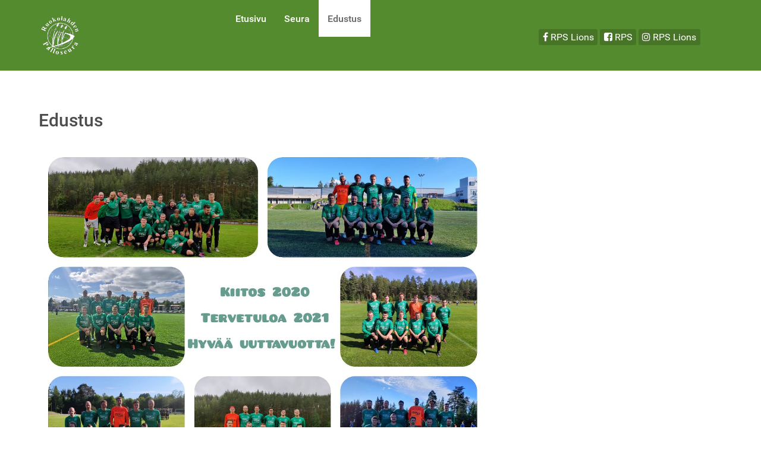

--- FILE ---
content_type: text/html; charset=utf-8
request_url: https://ruokolahdenpalloseura.fi/index.php/edustus
body_size: 2295
content:
                <!DOCTYPE html>
<html lang="fi-FI" dir="ltr">
        
<head>
    
            <meta name="viewport" content="width=device-width, initial-scale=1.0">
        <meta http-equiv="X-UA-Compatible" content="IE=edge" />
        

        
            
         <meta charset="utf-8" />
	<base href="https://ruokolahdenpalloseura.fi/index.php/edustus" />
	<meta name="description" content="Tietoa joukkueesta, ikäryhmistä, peleistä ja pelaajista." />
	<meta name="generator" content="Joomla! - Open Source Content Management" />
	<title>Edustus - RPS - Ruokolahden Palloseura</title>
	<link href="/media/gantry5/engines/nucleus/css-compiled/nucleus.css" rel="stylesheet" />
	<link href="/templates/g5_hydrogen/custom/css-compiled/hydrogen_11.css" rel="stylesheet" />
	<link href="/media/gantry5/assets/css/bootstrap-gantry.css" rel="stylesheet" />
	<link href="/media/gantry5/engines/nucleus/css-compiled/joomla.css" rel="stylesheet" />
	<link href="/media/jui/css/icomoon.css" rel="stylesheet" />
	<link href="/media/gantry5/assets/css/font-awesome.min.css" rel="stylesheet" />
	<link href="/templates/g5_hydrogen/custom/css-compiled/hydrogen-joomla_11.css" rel="stylesheet" />
	<link href="/templates/g5_hydrogen/custom/css-compiled/custom_11.css" rel="stylesheet" />
	<script src="/media/jui/js/jquery.min.js?622caa6f52e3f42a400dde18da2dc07f"></script>
	<script src="/media/jui/js/jquery-noconflict.js?622caa6f52e3f42a400dde18da2dc07f"></script>
	<script src="/media/jui/js/jquery-migrate.min.js?622caa6f52e3f42a400dde18da2dc07f"></script>
	<script src="/media/system/js/caption.js?622caa6f52e3f42a400dde18da2dc07f"></script>
	<script src="/media/jui/js/bootstrap.min.js?622caa6f52e3f42a400dde18da2dc07f"></script>
	<script>
(function(d){
					  var js, id = 'powr-js', ref = d.getElementsByTagName('script')[0];
					  if (d.getElementById(id)) {return;}
					  js = d.createElement('script'); js.id = id; js.async = true;
					  js.src = 'https://ruokolahdenpalloseura.fi/plugins/content/powrshortcodes/powr_joomla.js';
					  js.setAttribute('powr-token','hENeEzyumX1614696950');
					  js.setAttribute('external-type','joomla');
					  ref.parentNode.insertBefore(js, ref);
					}(document));jQuery(window).on('load',  function() {
				new JCaption('img.caption');
			});
	</script>

    
                
</head>

    <body class="gantry site com_content view-article no-layout no-task dir-ltr itemid-112 outline-11 g-offcanvas-left g-default g-style-preset3">
        
                    

        <div id="g-offcanvas"  data-g-offcanvas-swipe="1" data-g-offcanvas-css3="1">
                        <div class="g-grid">                        

        <div class="g-block size-100">
             <div id="mobile-menu-5977-particle" class="g-content g-particle">            <div id="g-mobilemenu-container" data-g-menu-breakpoint="48rem"></div>
            </div>
        </div>
            </div>
    </div>
        <div id="g-page-surround">
            <div class="g-offcanvas-hide g-offcanvas-toggle" role="navigation" data-offcanvas-toggle aria-controls="g-offcanvas" aria-expanded="false"><i class="fa fa-fw fa-bars"></i></div>                        

                                                        
                <section id="g-navigation">
                <div class="g-container">                                <div class="g-grid">                        

        <div class="g-block size-10">
             <div id="logo-3110-particle" class="g-content g-particle">            <a href="https://ruokolahdenpalloseura.fi" target="_self" title="RPS Logo" aria-label="RPS Logo"  class="rps-logo">
                        <img src="/templates/g5_hydrogen/custom/images/rps_logo.png"  alt="RPS Logo" />
            </a>
            </div>
        </div>
                    

        <div class="g-block size-57">
             <div id="menu-8900-particle" class="g-content g-particle">            <nav class="g-main-nav" data-g-hover-expand="true">
        <ul class="g-toplevel">
                                                                                                                
        
                
        
                
        
        <li class="g-menu-item g-menu-item-type-component g-menu-item-105 g-standard  ">
                            <a class="g-menu-item-container" href="/index.php">
                                                                <span class="g-menu-item-content">
                                    <span class="g-menu-item-title">Etusivu</span>
            
                    </span>
                                                </a>
                                </li>
    
                                                                                                
        
                
        
                
        
        <li class="g-menu-item g-menu-item-type-component g-menu-item-109 g-standard  ">
                            <a class="g-menu-item-container" href="/index.php/historia">
                                                                <span class="g-menu-item-content">
                                    <span class="g-menu-item-title">Seura</span>
            
                    </span>
                                                </a>
                                </li>
    
                                                                                                
        
                
        
                
        
        <li class="g-menu-item g-menu-item-type-component g-menu-item-112 active g-standard  ">
                            <a class="g-menu-item-container" href="/index.php/edustus">
                                                                <span class="g-menu-item-content">
                                    <span class="g-menu-item-title">Edustus</span>
            
                    </span>
                                                </a>
                                </li>
    
    
        </ul>
    </nav>
            </div>
        </div>
                    

        <div class="g-block size-33">
             <div id="social-3520-particle" class="g-content g-particle">            <h2 class="g-title">  </h2>    <div class="g-social social">
                                            <a href="https://www.facebook.com/RPS-Lions-2184733671549212" target="_blank" rel="noopener noreferrer" title="Edustuksen Facebook" aria-label="Edustuksen Facebook">
                <span class="fa fa-facebook"></span>                <span class="g-social-text">RPS Lions</span>            </a>
                                            <a href="https://www.facebook.com/ruokolahdenpalloseura.rps" target="_blank" rel="noopener noreferrer" title="RPS" aria-label="RPS">
                <span class="fa fa-facebook-square"></span>                <span class="g-social-text">RPS</span>            </a>
                                            <a href="https://www.instagram.com/rpslions/" target="_blank" rel="noopener noreferrer" title="RPS Lions" aria-label="RPS Lions">
                <span class="fa fa-instagram"></span>                <span class="g-social-text">RPS Lions</span>            </a>
            </div>
            </div>
        </div>
            </div>
            </div>
        
    </section>
                                                    
                <main id="g-main">
                <div class="g-container">                                <div class="g-grid">                        

        <div class="g-block size-100">
             <div class="g-system-messages">
                                            <div id="system-message-container">
    </div>

            
    </div>
        </div>
            </div>
                            <div class="g-grid">                        

        <div class="g-block size-67">
             <div class="g-content">
                                                            <div class="platform-content row-fluid"><div class="span12"><div class="item-page" itemscope itemtype="https://schema.org/Article">
	<meta itemprop="inLanguage" content="fi-FI" />
	
		
			<div class="page-header">
		<h2 itemprop="headline">
			Edustus		</h2>
							</div>
					
		
	
	
		
								<div itemprop="articleBody">
		<p><img class="pull-center" title="Kiitos kaudesta 2020" src="/images/rps_2020.jpg" alt="Kausi 2020" /></p>	</div>

	
							</div></div></div>
    
            
    </div>
        </div>
                    

        <div class="g-block size-33">
             <div class="g-content">
                                    <div class="platform-content"><div class="moduletable ">
						

<div class="custom"  >
	<p><iframe style="border: none; overflow: hidden;" src="https://www.facebook.com/plugins/page.php?href=https%3A%2F%2Fwww.facebook.com%2FRPS-Lions-2184733671549212%2F&amp;tabs=timeline&amp;width=340&amp;height=800&amp;small_header=false&amp;adapt_container_width=true&amp;hide_cover=false&amp;show_facepile=true&amp;appId" width="340" height="800" frameborder="0" scrolling="no" allowfullscreen="allowfullscreen"></iframe></p></div>
		</div></div>
            
        </div>
        </div>
            </div>
            </div>
        
    </main>
                                                    
                <footer id="g-footer">
                <div class="g-container">                                <div class="g-grid">                        

        <div class="g-block size-55">
             <div id="copyright-7716-particle" class="g-content g-particle">            &copy;
        2026
    Ruokolahden Palloseura
            </div>
        </div>
                    

        <div class="g-block size-45">
             <div class="spacer"></div>
        </div>
            </div>
            </div>
        
    </footer>
                                
                        

        </div>
                    

                        <script type="text/javascript" src="/media/gantry5/assets/js/main.js"></script>
    

    

        
    </body>
</html>
